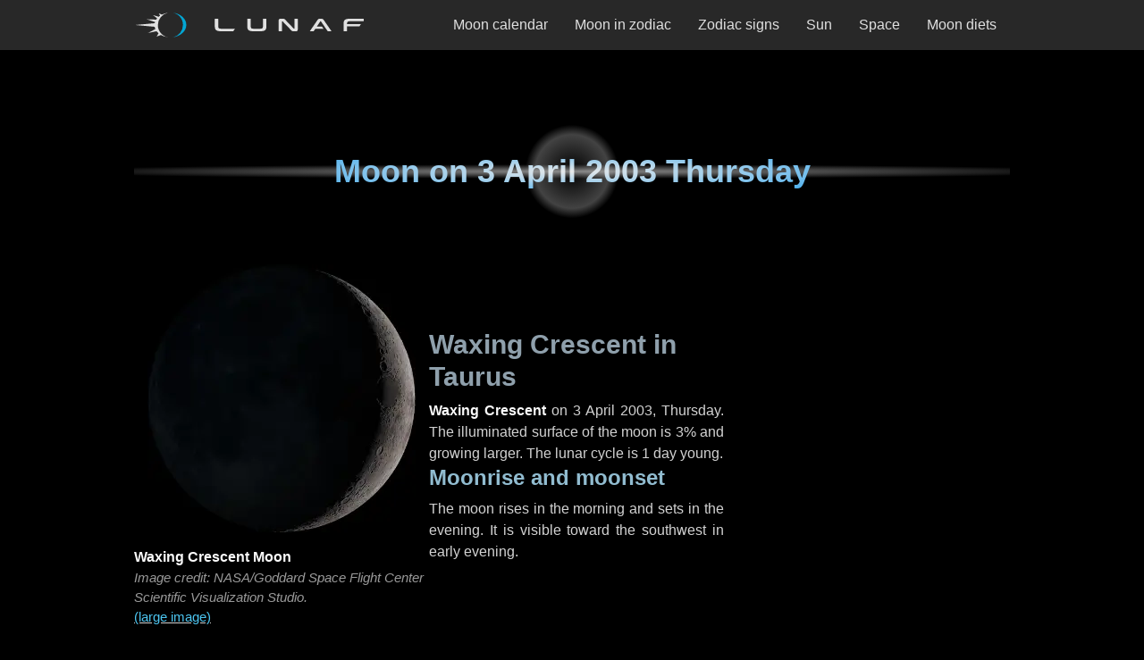

--- FILE ---
content_type: text/html; charset=utf-8
request_url: https://lunaf.com/lunar-calendar/2003/04/03/
body_size: 17681
content:
<!DOCTYPE html><html lang="en"><head><meta charset="utf-8"/>
<script>var __ezHttpConsent={setByCat:function(src,tagType,attributes,category,force,customSetScriptFn=null){var setScript=function(){if(force||window.ezTcfConsent[category]){if(typeof customSetScriptFn==='function'){customSetScriptFn();}else{var scriptElement=document.createElement(tagType);scriptElement.src=src;attributes.forEach(function(attr){for(var key in attr){if(attr.hasOwnProperty(key)){scriptElement.setAttribute(key,attr[key]);}}});var firstScript=document.getElementsByTagName(tagType)[0];firstScript.parentNode.insertBefore(scriptElement,firstScript);}}};if(force||(window.ezTcfConsent&&window.ezTcfConsent.loaded)){setScript();}else if(typeof getEzConsentData==="function"){getEzConsentData().then(function(ezTcfConsent){if(ezTcfConsent&&ezTcfConsent.loaded){setScript();}else{console.error("cannot get ez consent data");force=true;setScript();}});}else{force=true;setScript();console.error("getEzConsentData is not a function");}},};</script>
<script>var ezTcfConsent=window.ezTcfConsent?window.ezTcfConsent:{loaded:false,store_info:false,develop_and_improve_services:false,measure_ad_performance:false,measure_content_performance:false,select_basic_ads:false,create_ad_profile:false,select_personalized_ads:false,create_content_profile:false,select_personalized_content:false,understand_audiences:false,use_limited_data_to_select_content:false,};function getEzConsentData(){return new Promise(function(resolve){document.addEventListener("ezConsentEvent",function(event){var ezTcfConsent=event.detail.ezTcfConsent;resolve(ezTcfConsent);});});}</script>
<script>if(typeof _setEzCookies!=='function'){function _setEzCookies(ezConsentData){var cookies=window.ezCookieQueue;for(var i=0;i<cookies.length;i++){var cookie=cookies[i];if(ezConsentData&&ezConsentData.loaded&&ezConsentData[cookie.tcfCategory]){document.cookie=cookie.name+"="+cookie.value;}}}}
window.ezCookieQueue=window.ezCookieQueue||[];if(typeof addEzCookies!=='function'){function addEzCookies(arr){window.ezCookieQueue=[...window.ezCookieQueue,...arr];}}
addEzCookies([{name:"ezoab_318478",value:"mod101-c; Path=/; Domain=lunaf.com; Max-Age=7200",tcfCategory:"store_info",isEzoic:"true",},{name:"ezosuibasgeneris-1",value:"2793f15a-541c-48a9-6d27-dc50041db95f; Path=/; Domain=lunaf.com; Expires=Tue, 19 Jan 2027 02:11:29 UTC; Secure; SameSite=None",tcfCategory:"understand_audiences",isEzoic:"true",}]);if(window.ezTcfConsent&&window.ezTcfConsent.loaded){_setEzCookies(window.ezTcfConsent);}else if(typeof getEzConsentData==="function"){getEzConsentData().then(function(ezTcfConsent){if(ezTcfConsent&&ezTcfConsent.loaded){_setEzCookies(window.ezTcfConsent);}else{console.error("cannot get ez consent data");_setEzCookies(window.ezTcfConsent);}});}else{console.error("getEzConsentData is not a function");_setEzCookies(window.ezTcfConsent);}</script><script type="text/javascript" data-ezscrex='false' data-cfasync='false'>window._ezaq = Object.assign({"edge_cache_status":13,"edge_response_time":26,"url":"https://lunaf.com/lunar-calendar/2003/04/03/"}, typeof window._ezaq !== "undefined" ? window._ezaq : {});</script><script type="text/javascript" data-ezscrex='false' data-cfasync='false'>window._ezaq = Object.assign({"ab_test_id":"mod101-c"}, typeof window._ezaq !== "undefined" ? window._ezaq : {});window.__ez=window.__ez||{};window.__ez.tf={};</script><script type="text/javascript" data-ezscrex='false' data-cfasync='false'>window.ezDisableAds = true;</script>
<script data-ezscrex='false' data-cfasync='false' data-pagespeed-no-defer>var __ez=__ez||{};__ez.stms=Date.now();__ez.evt={};__ez.script={};__ez.ck=__ez.ck||{};__ez.template={};__ez.template.isOrig=true;window.__ezScriptHost="//www.ezojs.com";__ez.queue=__ez.queue||function(){var e=0,i=0,t=[],n=!1,o=[],r=[],s=!0,a=function(e,i,n,o,r,s,a){var l=arguments.length>7&&void 0!==arguments[7]?arguments[7]:window,d=this;this.name=e,this.funcName=i,this.parameters=null===n?null:w(n)?n:[n],this.isBlock=o,this.blockedBy=r,this.deleteWhenComplete=s,this.isError=!1,this.isComplete=!1,this.isInitialized=!1,this.proceedIfError=a,this.fWindow=l,this.isTimeDelay=!1,this.process=function(){f("... func = "+e),d.isInitialized=!0,d.isComplete=!0,f("... func.apply: "+e);var i=d.funcName.split("."),n=null,o=this.fWindow||window;i.length>3||(n=3===i.length?o[i[0]][i[1]][i[2]]:2===i.length?o[i[0]][i[1]]:o[d.funcName]),null!=n&&n.apply(null,this.parameters),!0===d.deleteWhenComplete&&delete t[e],!0===d.isBlock&&(f("----- F'D: "+d.name),m())}},l=function(e,i,t,n,o,r,s){var a=arguments.length>7&&void 0!==arguments[7]?arguments[7]:window,l=this;this.name=e,this.path=i,this.async=o,this.defer=r,this.isBlock=t,this.blockedBy=n,this.isInitialized=!1,this.isError=!1,this.isComplete=!1,this.proceedIfError=s,this.fWindow=a,this.isTimeDelay=!1,this.isPath=function(e){return"/"===e[0]&&"/"!==e[1]},this.getSrc=function(e){return void 0!==window.__ezScriptHost&&this.isPath(e)&&"banger.js"!==this.name?window.__ezScriptHost+e:e},this.process=function(){l.isInitialized=!0,f("... file = "+e);var i=this.fWindow?this.fWindow.document:document,t=i.createElement("script");t.src=this.getSrc(this.path),!0===o?t.async=!0:!0===r&&(t.defer=!0),t.onerror=function(){var e={url:window.location.href,name:l.name,path:l.path,user_agent:window.navigator.userAgent};"undefined"!=typeof _ezaq&&(e.pageview_id=_ezaq.page_view_id);var i=encodeURIComponent(JSON.stringify(e)),t=new XMLHttpRequest;t.open("GET","//g.ezoic.net/ezqlog?d="+i,!0),t.send(),f("----- ERR'D: "+l.name),l.isError=!0,!0===l.isBlock&&m()},t.onreadystatechange=t.onload=function(){var e=t.readyState;f("----- F'D: "+l.name),e&&!/loaded|complete/.test(e)||(l.isComplete=!0,!0===l.isBlock&&m())},i.getElementsByTagName("head")[0].appendChild(t)}},d=function(e,i){this.name=e,this.path="",this.async=!1,this.defer=!1,this.isBlock=!1,this.blockedBy=[],this.isInitialized=!0,this.isError=!1,this.isComplete=i,this.proceedIfError=!1,this.isTimeDelay=!1,this.process=function(){}};function c(e,i,n,s,a,d,c,u,f){var m=new l(e,i,n,s,a,d,c,f);!0===u?o[e]=m:r[e]=m,t[e]=m,h(m)}function h(e){!0!==u(e)&&0!=s&&e.process()}function u(e){if(!0===e.isTimeDelay&&!1===n)return f(e.name+" blocked = TIME DELAY!"),!0;if(w(e.blockedBy))for(var i=0;i<e.blockedBy.length;i++){var o=e.blockedBy[i];if(!1===t.hasOwnProperty(o))return f(e.name+" blocked = "+o),!0;if(!0===e.proceedIfError&&!0===t[o].isError)return!1;if(!1===t[o].isComplete)return f(e.name+" blocked = "+o),!0}return!1}function f(e){var i=window.location.href,t=new RegExp("[?&]ezq=([^&#]*)","i").exec(i);"1"===(t?t[1]:null)&&console.debug(e)}function m(){++e>200||(f("let's go"),p(o),p(r))}function p(e){for(var i in e)if(!1!==e.hasOwnProperty(i)){var t=e[i];!0===t.isComplete||u(t)||!0===t.isInitialized||!0===t.isError?!0===t.isError?f(t.name+": error"):!0===t.isComplete?f(t.name+": complete already"):!0===t.isInitialized&&f(t.name+": initialized already"):t.process()}}function w(e){return"[object Array]"==Object.prototype.toString.call(e)}return window.addEventListener("load",(function(){setTimeout((function(){n=!0,f("TDELAY -----"),m()}),5e3)}),!1),{addFile:c,addFileOnce:function(e,i,n,o,r,s,a,l,d){t[e]||c(e,i,n,o,r,s,a,l,d)},addDelayFile:function(e,i){var n=new l(e,i,!1,[],!1,!1,!0);n.isTimeDelay=!0,f(e+" ...  FILE! TDELAY"),r[e]=n,t[e]=n,h(n)},addFunc:function(e,n,s,l,d,c,u,f,m,p){!0===c&&(e=e+"_"+i++);var w=new a(e,n,s,l,d,u,f,p);!0===m?o[e]=w:r[e]=w,t[e]=w,h(w)},addDelayFunc:function(e,i,n){var o=new a(e,i,n,!1,[],!0,!0);o.isTimeDelay=!0,f(e+" ...  FUNCTION! TDELAY"),r[e]=o,t[e]=o,h(o)},items:t,processAll:m,setallowLoad:function(e){s=e},markLoaded:function(e){if(e&&0!==e.length){if(e in t){var i=t[e];!0===i.isComplete?f(i.name+" "+e+": error loaded duplicate"):(i.isComplete=!0,i.isInitialized=!0)}else t[e]=new d(e,!0);f("markLoaded dummyfile: "+t[e].name)}},logWhatsBlocked:function(){for(var e in t)!1!==t.hasOwnProperty(e)&&u(t[e])}}}();__ez.evt.add=function(e,t,n){e.addEventListener?e.addEventListener(t,n,!1):e.attachEvent?e.attachEvent("on"+t,n):e["on"+t]=n()},__ez.evt.remove=function(e,t,n){e.removeEventListener?e.removeEventListener(t,n,!1):e.detachEvent?e.detachEvent("on"+t,n):delete e["on"+t]};__ez.script.add=function(e){var t=document.createElement("script");t.src=e,t.async=!0,t.type="text/javascript",document.getElementsByTagName("head")[0].appendChild(t)};__ez.dot=__ez.dot||{};__ez.queue.addFileOnce('/detroitchicago/boise.js', '/detroitchicago/boise.js?gcb=195-4&cb=5', true, [], true, false, true, false);__ez.queue.addFileOnce('/parsonsmaize/abilene.js', '/parsonsmaize/abilene.js?gcb=195-4&cb=e80eca0cdb', true, [], true, false, true, false);__ez.queue.addFileOnce('/parsonsmaize/mulvane.js', '/parsonsmaize/mulvane.js?gcb=195-4&cb=e75e48eec0', true, ['/parsonsmaize/abilene.js'], true, false, true, false);__ez.queue.addFileOnce('/detroitchicago/birmingham.js', '/detroitchicago/birmingham.js?gcb=195-4&cb=539c47377c', true, ['/parsonsmaize/abilene.js'], true, false, true, false);</script>
<script data-ezscrex="false" type="text/javascript" data-cfasync="false">window._ezaq = Object.assign({"ad_cache_level":0,"adpicker_placement_cnt":0,"ai_placeholder_cache_level":0,"ai_placeholder_placement_cnt":-1,"article_category":"Lunar Calendar Day","domain":"lunaf.com","domain_id":318478,"ezcache_level":2,"ezcache_skip_code":0,"has_bad_image":0,"has_bad_words":0,"is_sitespeed":0,"lt_cache_level":0,"response_size":71047,"response_size_orig":65253,"response_time_orig":8,"template_id":5,"url":"https://lunaf.com/lunar-calendar/2003/04/03/","word_count":0,"worst_bad_word_level":0}, typeof window._ezaq !== "undefined" ? window._ezaq : {});__ez.queue.markLoaded('ezaqBaseReady');</script>
<script type='text/javascript' data-ezscrex='false' data-cfasync='false'>
window.ezAnalyticsStatic = true;

function analyticsAddScript(script) {
	var ezDynamic = document.createElement('script');
	ezDynamic.type = 'text/javascript';
	ezDynamic.innerHTML = script;
	document.head.appendChild(ezDynamic);
}
function getCookiesWithPrefix() {
    var allCookies = document.cookie.split(';');
    var cookiesWithPrefix = {};

    for (var i = 0; i < allCookies.length; i++) {
        var cookie = allCookies[i].trim();

        for (var j = 0; j < arguments.length; j++) {
            var prefix = arguments[j];
            if (cookie.indexOf(prefix) === 0) {
                var cookieParts = cookie.split('=');
                var cookieName = cookieParts[0];
                var cookieValue = cookieParts.slice(1).join('=');
                cookiesWithPrefix[cookieName] = decodeURIComponent(cookieValue);
                break; // Once matched, no need to check other prefixes
            }
        }
    }

    return cookiesWithPrefix;
}
function productAnalytics() {
	var d = {"pr":[6],"omd5":"b8b27182e357f44c6103f7e64391c6dd","nar":"risk score"};
	d.u = _ezaq.url;
	d.p = _ezaq.page_view_id;
	d.v = _ezaq.visit_uuid;
	d.ab = _ezaq.ab_test_id;
	d.e = JSON.stringify(_ezaq);
	d.ref = document.referrer;
	d.c = getCookiesWithPrefix('active_template', 'ez', 'lp_');
	if(typeof ez_utmParams !== 'undefined') {
		d.utm = ez_utmParams;
	}

	var dataText = JSON.stringify(d);
	var xhr = new XMLHttpRequest();
	xhr.open('POST','/ezais/analytics?cb=1', true);
	xhr.onload = function () {
		if (xhr.status!=200) {
            return;
		}

        if(document.readyState !== 'loading') {
            analyticsAddScript(xhr.response);
            return;
        }

        var eventFunc = function() {
            if(document.readyState === 'loading') {
                return;
            }
            document.removeEventListener('readystatechange', eventFunc, false);
            analyticsAddScript(xhr.response);
        };

        document.addEventListener('readystatechange', eventFunc, false);
	};
	xhr.setRequestHeader('Content-Type','text/plain');
	xhr.send(dataText);
}
__ez.queue.addFunc("productAnalytics", "productAnalytics", null, true, ['ezaqBaseReady'], false, false, false, true);
</script><base href="https://lunaf.com/lunar-calendar/2003/04/03/"/><meta name="viewport" content="width=device-width, initial-scale=1"/><title>Moon phase on 3 April 2003</title><meta name="description" content="Waxing Crescent Moon in Taurus. The moon on Thursday, 3 April 2003 is 1 day young."/><meta name="robots" content="index,follow"/><meta property="og:site_name" content="Lunaf Moon"/><meta property="og:title" content="Waxing Crescent Moon in Taurus on 3 April 2003 Thursday"/><meta property="og:description" content="Illuminated surface of the 1 day young Moon is 3% and growing larger."/><meta property="og:url" content="https://lunaf.com/lunar-calendar/2003/04/03/"/><meta property="og:type" content="article"/><meta property="og:image" content="https://lunaf.com/img/moon/l-phase-2.webp"/><meta name="twitter:card" content="summary_large_image"/><meta name="twitter:site" content="@lunafcom"/><link rel="preload" as="image" href="/img/moon/phase-2.webp" imagesrcset="/img/moon/phase-2.webp 300w, /img/moon/m-phase-2.webp 600w, /img/moon/l-phase-2.webp 900w, /img/moon/h-phase-2.webp 1200w" imagesizes="(min-width:332px) 300px, calc(100vw - 32px)"/><meta name="category" content="Lunar Calendar Day"/><meta name="msapplication-config" content="/ieconfig.xml"/><meta name="application-name" content="Lunaf"/><meta name="theme-color" content="#282828"/><meta name="apple-mobile-web-app-title" content="Lunaf"/><meta name="apple-mobile-web-app-capable" content="yes"/><meta name="apple-mobile-web-app-status-bar-style" content="black"/><link rel="icon" href="/ico/favicon-32x32.png" type="image/png" sizes="32x32"/><link rel="icon" href="/ico/icons/favicon-16x16.png" type="image/png" sizes="16x16"/><link rel="icon" href="/ico/icon.svg" type="image/svg+xml"/><link rel="apple-touch-icon" href="/ico/apple-touch-icon.png"/><link rel="manifest" href="/manifest.json"/><link rel="canonical" href="https://lunaf.com/lunar-calendar/2003/04/03/"/><script type="application/ld+json">{"@context":"https://schema.org","@type":"BreadcrumbList","itemListElement":[{"@type":"ListItem","position":1,"name":"Lunaf","item":"https://lunaf.com/"},{"@type":"ListItem","position":2,"name":"Lunar calendar","item":"https://lunaf.com/lunar-calendar/"},{"@type":"ListItem","position":3,"name":"2003","item":"https://lunaf.com/lunar-calendar/2003/"},{"@type":"ListItem","position":4,"name":"April","item":"https://lunaf.com/lunar-calendar/2003/04/"},{"@type":"ListItem","position":5,"name":"03","item":"https://lunaf.com/lunar-calendar/2003/04/03/"}]}</script><link rel="alternate" type="application/xml" href="/sitemap.xml" title="XML sitemap"/><link rel="chapter" type="text/html" hreflang="en" lang="en" href="/lunar-calendar/2003/04/" title="April 2003 Moon Calendar"/><link rel="appendix" type="text/html" hreflang="en" lang="en" href="/astrology/moon-in-zodiac/taurus/" title="Moon in Taurus"/><style>:root{--bodyBgColor:#000;--textColor:#d2d2d2;--textAccentColor:#fafafa;--fontSize:16px;--lineHeight:1.5;--paragraphMargin:1.5rem;--listItemMargin:.75rem;--contentMargin:80px;--topBarHeight:56px;--contentSidePadding:16px;--contentMaxWidth:660px;--pageMaxWidth:980px;--headingBaseColor:#e9e9e9;--headingAccentColor:#45adee;--h2Color:#8fa0ac;--h3Color:#91bcd0;--linkColor:#4cc5f0;--linkColorLouder:#d2f0fb;--linkHoverColor:#fafafa;--linkActiveColor:#000;--linkActiveBg:#999;--navHeaderBg:#282828;--navOverlayBg:#262626;--logoBase:#e0e0e0;--logoAccent:#03a6d4;--footerColor:#c6c6c6;--footerLink:#33a7ca;--footerLogoWidth:168px;--blocksBorderRadius:5px;--textShadowColor:#000;--scrollbarThumbColor:#696969;--scrollbarTrackColor:#2e2e2e;--boxColor1:#e6e6e6;--boxColor2:#b3b3b3;--boxColor3:#898989;--boxColor4:#565656;--boxColor5:#444746;--boxMonthBandOpacity:.72;--boxMonthBandBg:#b7b7b7;--boxPhaseColor:#d2d2d2;--boxZodiacColor:#c5c5c5;--zodiacBriefsColor:#979797;}*:where(:not(html,iframe,canvas,img,svg,video,audio):not(svg *,symbol *)){all:unset;display:revert;}*,*::before,*::after{box-sizing:border-box}*{margin:0;padding:0;}html{-moz-text-size-adjust:none;-webkit-text-size-adjust:none;text-size-adjust:none;}a,button{cursor:revert}ol,ul,menu{list-style:none}img,svg{height:auto;max-block-size:100%;max-inline-size:100%}p,h1,h2,h3,h4,h5,h6{overflow-wrap:break-word}:where([hidden]){display:none}::-webkit-details-marker{display:none}*{scrollbar-color:var(--scrollbarThumbColor) var(--scrollbarTrackColor);scrollbar-width:auto;}*::-webkit-scrollbar{width:16px}*::-webkit-scrollbar-track{background:var(--scrollbarTrackColor)}*::-webkit-scrollbar-thumb{background-color:var(--scrollbarThumbColor);border:3px solid var(--scrollbarTrackColor);border-radius:10px;}html{font-family:sans-serif;font-size:var(--fontSize);line-height:var(--lineHeight);scroll-behavior:smooth;scroll-padding-top:calc(var(--topBarHeight) + var(--paragraphMargin));}body{background-color:var(--bodyBgColor);color:var(--textColor);font-family:sans-serif;font-weight:400;text-align:center;text-underline-offset:3px;}#page{display:block;margin:0 auto;width:100%;}@media only screen and (min-width:800px){#page{align-items:start;column-gap:0;row-gap:calc(var(--contentMargin)/2);display:grid;grid-template-areas:"topbar topbar topbar topbar topbar" ".headad headad headad." ".header header header." ".content.sidebar." ".footad footad footad." ".footer footer footer.";grid-template-columns:1fr var(--contentMaxWidth) 20px minmax(120px,300px) 1fr;justify-items:center}}#topbar{grid-area:topbar}#ad_head{grid-area:headad;margin:calc(var(--contentMargin)/2) 0 var(--contentMargin);}#ad_foot{grid-area:footad;margin:var(--contentMargin) 0;}#ad_head,#ad_foot{max-width:100%;width:100%;}@media only screen and (min-width:800px){#ad_head,#ad_foot{margin:0}}#header{align-items:center;background-image:radial-gradient(ellipse 65% 7%,rgba(170,170,170,.8),rgba(0,0,0,0) 95%),radial-gradient(circle 55px,rgba(0,0,0,0),rgba(95,95,95,.7) 75%,rgba(0,0,0,0) 95%);background-position:0 -4px;display:flex;grid-area:header;height:120px;justify-content:center;margin:0 0 var(--contentMargin);}#footer{grid-area:footer;height:145px;margin:var(--contentMargin) 0 0;}#header,#footer{max-width:100%;padding:0 var(--contentSidePadding);width:100%;}@media only screen and (min-width:800px){#header,#footer{margin:0}}@media only screen and (min-width:1012px){#header,#footer{padding:0}}#content{grid-area:content;margin:0 auto var(--contentMargin);max-width:var(--contentMaxWidth)}#sidebar{display:none;grid-area:sidebar;}@media only screen and (min-width:800px){#content{margin:0 auto}#content>:first-child{margin-top:0}#content>:last-child{margin-bottom:0}#sidebar{display:block;width:100%}}.ad_cnt{max-width:100%;width:100%;}@media only screen and (min-width:692px){.ad_cnt{max-width:var(--contentMaxWidth)}}.ad_side{display:none}@media only screen and (min-width:800px){.ad_side{display:block;margin:0 auto 20px;max-width:120px;width:100%}.ad_side:last-child{margin:0 auto}}@media only screen and (min-width:840px){.ad_side{max-width:160px}}@media only screen and (min-width:980px){.ad_side{max-width:300px}}#ad_head>div,.ad_cnt>div,.ad_side>div,#ad_foot>div{margin:0 auto;max-width:100%;}a{background-color:transparent;color:var(--linkColor);text-decoration:none;}a:active{background:var(--linkActiveBg);color:var(--linkActiveColor);}a:hover{color:var(--linkHoverColor)}.content a{text-decoration:underline var(--textColor);text-decoration-thickness:1px}.content a:hover{text-decoration:underline var(--linkColor)}.content a:focus{background-color:var(--textColor);color:var(--bodyBgColor);text-decoration:none}b,.bold{color:var(--textAccentColor)}i,.italic{font-style:italic}p:not(:last-child):not([class]){margin-bottom:var(--paragraphMargin)}small,.small{font-size:95%;line-height:var(--lineHeight);}.center{text-align:center}.no-margin{margin:0}.nwr,.no-wrap{white-space:nowrap}.hide{display:none}h1,h2,h3{display:flex;font-weight:bold;margin-bottom:.5rem;}h1{background-color:var(--headingBaseColor);background:radial-gradient(var(--headingBaseColor),var(--headingAccentColor));background-clip:text;align-items:center;color:var(--headingBaseColor);font-size:2.25rem;justify-content:center;line-height:1.125;text-align:center;-webkit-background-clip:text;-webkit-text-fill-color:transparent;}h2{align-items:flex-end;color:var(--h2Color);font-size:1.875rem;line-height:1.2;justify-content:center;text-align:center;}h3{align-items:flex-end;color:var(--h3Color);font-size:1.5rem;line-height:1.25;justify-content:flex-start;text-align:left}.pic-block .text h2{align-items:flex-start;text-align:left}h2 a>svg,h3 a>svg{height:16px;margin-right:4px;vertical-align:middle;width:16px;}.main-section{margin:var(--contentMargin) 0;max-width:var(--contentMaxWidth);width:100%;}.main-section:first-child{margin:0 0 var(--contentMargin)}.main-section:not(:first-child){margin:var(--contentMargin) 0}@media only screen and (min-width:800px){.main-section>:last-child{margin-bottom:0}}.in-content,.content{max-width:var(--contentMaxWidth);width:100%;}.content{margin:var(--contentMargin) 0;text-align:justify}.content:first-child,.content>:first-child{margin-top:0}.content:last-child,.content>:last-child{margin-bottom:0}.content ol{list-style:decimal inside}.content ul{list-style:circle inside}.content li{margin:0 0 var(--listItemMargin)}.content.about{text-align:left;}.content,.in-content{padding:0 var(--contentSidePadding)}@media only screen and (min-width:692px){.content,.in-content{padding:0 calc(var(--contentSidePadding)/2)}}@media only screen and (min-width:800px){.content,.in-content{padding:0 0 0 var(--contentSidePadding)}}@media only screen and (min-width:1012px){.content,.in-content{padding:0}}#topbar{align-items:center;background-color:var(--navHeaderBg);display:flex;height:var(--topBarHeight);justify-content:center;position:sticky;top:0;padding:0 var(--contentSidePadding);width:100%;z-index:9999;}#topbar .tb-container{align-items:center;display:flex;height:100%;justify-content:space-between;max-width:var(--pageMaxWidth);width:100%;}#topbar .logo{height:100%;max-width:75%;width:auto;}@media screen and (min-width:980px){#topbar .logo{max-width:28%}}#topbar .logo a{--logoYPadding:12px;align-items:center;border:1px solid transparent;display:flex;height:100%;justify-content:start;padding:var(--logoYPadding) var(--contentSidePadding) var(--logoYPadding) 0}#topbar .logo svg{height:100%;width:auto;}#topbar .logo a:focus-visible{border:1px solid var(--linkColor)}#topbar .logo a:active{border:1px solid var(--linkActiveColor)}#topbar .logo a:focus svg,#topbar .logo a:hover svg{--logoBase:var(--linkHoverColor);--logoAccent:var(--linkColor);}#topbar-nav-toggle{appearance:none;cursor:pointer;inset:0;margin:0;padding:0;overflow:hidden;position:absolute;-webkit-appearance:none;-moz-appearance:none;z-index:-1;}#topbar label{align-items:center;aspect-ratio:1/1;cursor:pointer;display:flex;height:100%;justify-content:center;width:auto;}@media screen and (min-width:980px){#topbar-nav-toggle,#topbar label{display:none}}#topbar-nav-toggle:focus-visible ~ label{border:1px solid var(--linkColor);color:var(--linkHoverColor);outline:none;}#topbar-nav-toggle:active ~ label{background:none var(--linkActiveBg)}.nav-overlay{align-items:center;background:radial-gradient(ellipse at center,var(--navOverlayBg) 0%,var(--navOverlayBg) 20%,#000000 90%,#000000 100%);box-shadow:0 0 80px #000 inset;display:none;justify-content:center;position:absolute;right:0;width:100%;}#topbar-nav-toggle:checked ~ .nav-overlay{display:flex;height:calc(100vh - var(--topBarHeight));top:var(--topBarHeight)}@media screen and (min-width:980px){.nav-overlay{align-items:center;background:none transparent;box-shadow:none;display:flex;height:100%;justify-content:flex-end;position:static;width:fit-content}}.nav-items{align-items:center;display:flex;flex-direction:row;flex-wrap:wrap;gap:16px;justify-content:center;overflow-y:auto;width:100%;}.nav-items a{align-items:center;aspect-ratio:4/3;background-color:black;background:linear-gradient(to bottom,#000,#050505 12%,#494949 58%,#2b2b2b 59%,#050505 100%);border:1px solid var(--boxColor4);border-radius:var(--blocksBorderRadius);box-shadow:0 0 32px var(--boxColor5) inset;color:var(--logoBase);display:flex;font-size:1.25rem;height:auto;justify-content:center;padding:0 16px;width:42%;}@media screen and (orientation:landscape){.nav-items a{aspect-ratio:9/2;max-height:72px}}.nav-items a:hover{background-color:#000;border:1px solid var(--linkHoverColor);}@media screen and (min-width:980px){.nav-items{align-items:center;gap:8px;height:100%;flex-direction:row;justify-content:flex-end;overflow:visible;padding:0}.nav-items a{aspect-ratio:auto;background:none transparent;border:1px solid transparent;box-shadow:none;color:var(--logoBase);font-size:1rem;height:100%;padding:10px 14px;width:auto}.nav-items a,.nav-items a span{border-radius:0}.nav-items span{white-space:nowrap}.nav-items a:hover{background-color:var(--boxColor5);border:1px solid transparent}.nav-items a:hover>span,.nav-items a:focus>span{text-decoration:underline var(--linkColor) 3px;text-underline-offset:11px}.nav-items a:active>span{text-decoration:none}}.nav-items a:focus{border:1px solid var(--linkColor)}.nav-items a:focus .text{color:var(--linkHoverColor)}.nav-items a:hover .text{color:#fff}.nav-items a:active{background:none var(--linkActiveBg)}.hamburger{display:block;height:24px;width:30px;}.hamburger span{background-color:var(--logoBase);border-radius:var(--blocksBorderRadius);display:block;height:3px;margin:4px auto;transition:all .1s ease-in-out;width:100%;}#topbar-nav-toggle:checked ~ label .hamburger span:nth-child(2){opacity:0}#topbar-nav-toggle:checked ~ label .hamburger span:nth-child(1){transform:translate(1px,7px) rotate(45deg)}#topbar-nav-toggle:checked ~ label .hamburger span:nth-child(3){transform:translate(1px,-7px) rotate(-45deg)}.pic-block{margin:0 auto var(--contentMargin);max-width:var(--contentMaxWidth);width:100%;}.pic-block .image{margin:0 auto var(--contentMargin);width:100%}.pic-block .text{display:flex;flex-direction:column;row-gap:32px;width:100%;}@media only screen and (min-width:600px){.pic-block{align-items:center;column-gap:32px;display:flex;justify-content:space-between}.pic-block .image{margin-bottom:0;min-width:300px}}figure{display:flex;flex-direction:column;justify-content:flex-start;width:100%;}figure:not(:first-child){margin-top:var(--contentMargin);}figure img{height:auto;max-width:300px;margin:0 auto calc(var(--contentMargin)/2);width:100%;}figcaption{color:#999;display:flex;margin:0 auto;flex-direction:column;justify-content:space-between;text-align:center;}@media only screen and (min-width:600px){figure img{margin-bottom:var(--contentSidePadding)}figcaption{text-align:left}}figcaption small{font-style:italic}.img_ar_1_1{aspect-ratio:1/1}.img_ar_3_2{aspect-ratio:3/2}.img_ar_15_16{aspect-ratio:15/16}.img_ar_75_41{aspect-ratio:75/41}.fours-main-block{display:grid;gap:8px;grid-template-columns:repeat(2,1fr);width:100%;}@media only screen and (min-width:600px){.fours-main-block{grid-template-columns:repeat(4,1fr)}}.fours{line-height:1}.fours .ct{color:var(--boxColor3);font-size:.875rem;padding:0 0 4px;}.fours .ct.top{border-bottom:1px solid var(--boxColor3);border-radius:0 0 var(--blocksBorderRadius) var(--blocksBorderRadius);padding:0 0 8px;}.fours .ct.bot{border-top:1px solid var(--boxColor3);border-radius:var(--blocksBorderRadius) var(--blocksBorderRadius) 0 0;padding:8px 0 0;}.fours a,.fours .j{border-radius:var(--blocksBorderRadius)}.fours time,.fours span{display:block}.fours .x{height:80%;max-width:75%;}.fours a{border:1px solid var(--boxColor3);display:grid;grid-template-columns:1fr;padding:8px 0;}.fours .j{align-items:center;display:flex;flex-direction:column;grid-column:1;grid-row:2;justify-content:center;z-index:1;}.fours time{min-width:100%}.fours .d{color:var(--linkColor);font-size:1.25rem;padding:1px 0 2px;text-shadow:1px 1px 1px var(--textShadowColor);}.fours .m{background-color:var(--boxMonthBandBg);color:#000;font-size:.875rem;opacity:var(--boxMonthBandOpacity);padding:2px 0 1px;}.fours .t{color:var(--boxColor1);font-size:.875rem;padding:8px 0 4px;text-shadow:1px 1px 1px var(--textShadowColor);white-space:nowrap;}.fours .p{color:var(--boxPhaseColor);font-size:.875rem;max-width:min-content;padding:0 0 8px;text-shadow:1px 1px 1px var(--textShadowColor);}@media only screen and (min-width:411px){.fours .p{max-width:none}}.fours .z{color:var(--boxZodiacColor);font-style:italic;font-size:.8125rem;white-space:nowrap;}.fours a:focus{border-color:var(--linkColor)}.fours a:focus .d,.fours a:hover .d{color:var(--linkHoverColor)}.fours a:hover{border-color:var(--linkHoverColor)}.fours a:active{border-color:var(--linkActiveColor)}.fours .h{display:none}.fours .hm,.fours .hd{display:inline}@media only screen and (max-width:599px){.fours .hm{display:none}}@media only screen and (min-width:600px){.fours .hd{display:none}}.nearby-block{display:flex;gap:4px;padding-bottom:16px;overflow-x:auto;width:100%;}.nearby-block a,.nearby-block>div{margin:0;min-width:90px;width:auto;}.nearby-block .ct{margin:0 0 4px}.sevens{line-height:1}.sevens time,.sevens .p,.sevens .z{display:block;width:100%;}.sevens span{display:block;text-align:center;}.sevens span>span{display:inline}.sevens .ct,.sevens .wt{color:var(--boxColor3);font-size:.875rem;}.sevens .ct.top,.sevens .wt.top{border-bottom:1px solid var(--boxColor3);border-radius:0 0 var(--blocksBorderRadius) var(--blocksBorderRadius);padding:0 0 8px;}.sevens .ct.bot,.sevens .wt.bot{border-top:1px solid var(--boxColor3);border-radius:var(--blocksBorderRadius) var(--blocksBorderRadius) 0 0;padding:8px 0 0;}.sevens .x{width:82%}.sevens a,.sevens>div{display:grid;grid-template-columns:1fr;}.sevens a:active{background:var(--linkActiveBg)}.sevens a>span,.sevens div>span{border:1px solid var(--boxColor4);border-radius:var(--blocksBorderRadius);grid-column:1;grid-row:2;padding:8px 0;z-index:1;}.sevens a:focus>span{border-color:var(--linkColor)}.sevens a:focus .d,.sevens a:hover .d{color:var(--linkHoverColor)}.sevens a:hover>span{border-color:var(--linkHoverColor)}.sevens a:active>span{border-color:var(--linkActiveColor)}.sevens .d{color:var(--linkColor);font-size:1.25rem;padding:1px 0 2px;text-shadow:1px 1px 1px var(--textShadowColor);}.sevens .today .d{font-size:1rem;line-height:1.25;}.sevens .m{background-color:var(--boxMonthBandBg);color:#000;font-size:.8125rem;line-height:1.2;opacity:var(--boxMonthBandOpacity);padding:2px 0 1px;}.sevens .t{color:var(--boxColor1);font-size:.8125rem;line-height:1.2;padding:2px 0;text-shadow:1px 1px 1px var(--textShadowColor);white-space:nowrap;}.sevens .p{color:var(--boxPhaseColor);font-size:.875rem;margin:6px auto;max-width:min-content;padding:1px 0;text-shadow:1px 1px 1px var(--textShadowColor);}.sevens .z{color:var(--boxZodiacColor);font-size:.8125rem;font-style:italic;white-space:nowrap;}.sevens .mp>span{border-color:var(--boxColor1)}.sevens .mp .mark{color:var(--boxColor1)}.sevens .mp .m{display:none}.sevens .mp .t{padding-bottom:0}.sevens .mp .p{color:var(--boxColor1)}.sevens .current>span{border:1px dashed var(--boxColor1)}.sevens .current .d{color:var(--boxColor1)}.sevens .h{display:none}:root{--noTimeColor:var(--boxColor2)}.upcom{--actColor:var(--boxColor2)}.curr{--actColor:var(--boxColor1)}.past{--actColor:var(--boxColor3)}.months-block{display:grid;gap:8px;grid-template-columns:repeat(3,1fr);line-height:1;width:100%;}@media only screen and (min-width:412px){.months-block{grid-template-columns:repeat(4,1fr)}}.months-block a,.months-block>span{display:block}.months-block time{display:grid;grid-template-rows:repeat(2,1fr);}.months-block .m{grid-row:1/2}.months-block .y{grid-row:2/3}.months a:not([class]),.months>span:not([class]){--actColor:var(--noTimeColor)}.months a,.months>span,.months time{border-radius:var(--blocksBorderRadius)}.months a,.months>span{border:1px solid var(--actColor)}.months a:focus{border-color:var(--linkColor);color:var(--linkHoverColor)}.months a:hover{border-color:var(--linkHoverColor)}.months a:active{border-color:var(--linkActiveColor)}.months .m{border-radius:var(--blocksBorderRadius) var(--blocksBorderRadius) 0 0;padding:8px 0 6px;}.months .y{background:linear-gradient(125deg,rgb(0,0,0,0),rgb(0,0,0,0) 74%,var(--bodyBgColor) 74%,var(--bodyBgColor) 77%,rgba(0,0,0,0) 77%,rgba(0,0,0,0) 79%,var(--bodyBgColor) 79%,var(--bodyBgColor) 86%,rgba(0,0,0,0) 86%,rgba(0,0,0,0) 100%),var(--actColor);border-radius:0 0 var(--blocksBorderRadius) var(--blocksBorderRadius);color:var(--bodyBgColor);padding:6px 0;}.months a:active .y{background:none;background-color:transparent;color:var(--linkHoverColor);}.years-block{display:grid;gap:8px;grid-template-columns:repeat(4,1fr);line-height:1;width:100%;}.years-block a,.years-block span{display:block;padding:16px 0;text-align:center;}.years-block.decade a:first-child{grid-column-start:2}.years a:not([class]),.years span:not([class]){--actColor:var(--noTimeColor)}.years a,.years span{background:linear-gradient(125deg,rgb(0,0,0,0),rgb(0,0,0,0) 73%,var(--actColor) 73%,var(--actColor) 76%,rgba(0,0,0,0) 76%,rgba(0,0,0,0) 78%,var(--actColor) 78%,var(--actColor) 87%,rgba(0,0,0,0) 87%,rgba(0,0,0,0) 100%);border:1px solid var(--actColor);border-radius:var(--blocksBorderRadius)}.years a:focus{border-color:var(--linkColor);color:var(--linkHoverColor)}.years a:hover{border-color:var(--linkHoverColor)}.years a:active{background:var(--linkActiveBg);border-color:var(--linkActiveColor)}.decades-block{display:grid;gap:8px;grid-template-columns:repeat(3,1fr);line-height:1;width:100%;}@media only screen and (min-width:420px){.decades-block{grid-template-columns:repeat(4,1fr)}}.decades-block a,.decades-block span{display:block;padding:16px 0;}.decades-block:first-child{grid-column-start:2}.decades a:not([class]),.decades span:not([class]){--actColor:var(--noTimeColor)}.decades a,.decades span{background:linear-gradient(125deg,rgb(0,0,0,0),rgb(0,0,0,0) 77%,var(--bodyBgColor) 77%,var(--bodyBgColor) 81%,rgba(0,0,0,0) 81%,rgba(0,0,0,0) 83%,var(--bodyBgColor) 83%,var(--bodyBgColor) 90%,rgba(0,0,0,0) 90%,rgba(0,0,0,0) 100%),linear-gradient(180deg,rgb(0,0,0,0),rgb(0,0,0,0) 74%,var(--actColor) 74%,var(--actColor) 89%,rgb(0,0,0,0) 89%);border:1px solid var(--actColor);border-radius:var(--blocksBorderRadius)}.decades a:focus{border-color:var(--linkColor);color:var(--linkHoverColor);}.decades a:hover{border-color:var(--linkHoverColor)}.decades a:active{background:var(--linkActiveBg);border-color:var(--linkActiveBg)}.x{aspect-ratio:1/1;background-color:#000;grid-column:1;grid-row:2;height:auto;margin:auto;position:relative;}a:active .x{background-color:transparent}.wan .x{transform:scaleX(-1)}.x .o{aspect-ratio:1/1;border:1px solid #000;border-radius:50%;height:auto;overflow:hidden;position:absolute;width:100%}.x .i{aspect-ratio:1/1;height:auto;position:absolute}.ph1 .o,.ph2 .o,.ph3 .o,.ph4 .o,.ph5 .o{background-color:#6a6a6a}.ph6 .o{background-color:#6e6e6e}.ph7 .o,.ph8 .o{background-color:#747474}.ph9 .o,.ph10 .o,.ph11 .o{background-color:#1e1e1e}.ph12 .o,.ph13 .o{background-color:#131313}.ph14 .o,.ph15 .o,.ph16 .o{background-color:#000}.ph1 .i{border-radius:48.5%;box-shadow:#000 0 0 3px 3px;opacity:.69;left:1.5%;top:1.5%;width:97%}.ph2 .i{border-radius:46.1%;box-shadow:#000 0 0 9px 9px;opacity:.65;left:-3.6%;top:3.6%;width:92%}.ph3 .i{border-radius:46.3%;box-shadow:#000 0 0 12px 12px;opacity:.66;left:-11.6%;top:3.7%;width:92.6%}.ph4 .i{border-radius:46.3%;box-shadow:#000 0 0 12px 12px;opacity:.66;left:-11.6%;top:3.7%;width:92.6%}.ph5 .i{border-radius:52.1%;box-shadow:#000 0 0 13px 13px;opacity:.68;left:-32.8%;top:-2.1%;width:104.3%}.ph6 .i{border-radius:72.4%;box-shadow:#000 0 0 12px 12px;opacity:.7;left:-82.9%;top:-22.4%;width:144.9%}.ph7 .i{border-radius:176.571%;box-shadow:#000 0 0 11px 11px;opacity:.73;left:-301.643%;top:-126.571%;width:353.143%}.ph8 .i{border-radius:1245.5%;box-shadow:#000 0 0 10px 10px;opacity:.75;left:-2445%;top:-1195.5%;width:2491%}.ph9 .i{border-radius:1245.5%;box-shadow:#5c5c5c 0 0 10px 10px;opacity:.77;left:54%;top:-1195.5%;width:2491%}.ph10 .i{border-radius:104.7%;box-shadow:#5c5c5c 0 0 11px 11px;opacity:.79;left:43.5%;top:-54.7%;width:209.3%}.ph11 .i{border-radius:52.6%;box-shadow:#5c5c5c 0 0 12px 12px;opacity:.81;left:28%;top:-2.6%;width:105.3%}.ph12 .i{border-radius:46.2%;box-shadow:#5d5d5d 0 0 14px 14px;opacity:.84;left:22%;top:3.8%;width:92.4%}.ph13 .i{border-radius:45.6%;box-shadow:#5d5d5d 0 0 12px 12px;opacity:.86;left:17%;top:4.4%;width:91.1%}.ph14 .i{border-radius:46.1%;box-shadow:#5e5e5e 0 0 9px 9px;opacity:.9;left:11.5%;top:3.9%;width:92.1%}.ph15 .i{border-radius:46.7%;box-shadow:#5e5e5e 0 0 7px 7px;opacity:.91;left:7.5%;top:3.3%;width:93.3%}.ph16 .i{border-radius:48.5%;box-shadow:#606060 0 0 3px 3px;opacity:.93;left:1.5%;top:1.5%;width:97%}.ph1 .i,.ph2 .i,.ph3 .i,.ph4 .i,.ph5 .i,.ph6 .i,.ph7 .i,.ph8 .i{background-color:#000}.ph9 .i,.ph10 .i,.ph11 .i{background-color:#747474}.ph12 .i,.ph13 .i{background-color:#777777}.ph14 .i,.ph15 .i{background-color:#7b7b7b}.ph16 .i{background-color:#808080}.link-moon-today{align-items:center;display:flex;line-height:1;justify-content:center;}.link-moon-today a{border-radius:var(--blocksBorderRadius);display:block}.link-moon-today a>span{align-items:center;border:1px solid var(--boxColor2);border-radius:var(--blocksBorderRadius);display:flex;height:100%;justify-content:left;}.link-moon-today span.date{background-image:radial-gradient(circle 24px,rgba(0,0,0,0),rgba(0,0,0,0) 18px,var(--boxColor2) 19px);border-radius:var(--blocksBorderRadius) 0 0 var(--blocksBorderRadius);color:var(--boxColor2);display:block;font-size:1.375rem;height:100%;padding:11px 16px;width:56px;}.link-moon-today span.text{border-radius:0 var(--blocksBorderRadius) var(--blocksBorderRadius) 0;height:100%;padding:14px 24px;}.link-moon-today a:focus span{border-color:var(--linkColor);color:var(--linkHoverColor)}.link-moon-today a:hover span{border-color:var(--linkHoverColor)}.link-moon-today a:hover span>.date{color:var(--linkHoverColor)}.link-moon-today a:active span{border-color:var(--linkActiveColor)}.links-prev-next{display:grid;grid-auto-flow:column;justify-content:center;max-width:100%;}.links-prev-next .delimiter{display:none}.links-prev-next a{align-items:center;border:1px solid var(--boxColor3);border-right-color:transparent;display:grid;justify-content:center;line-height:1;}.links-prev-next svg{--fillColor:var(--boxColor3);display:none;grid-column-start:1;grid-row-start:1;}.links-prev-next{--paddingAll:10px 7px;--paddingSides:7px;}@media only screen and (min-width:360px){.links-prev-next{--paddingAll:12px}}@media only screen and (min-width:375px){.links-prev-next{--paddingSides:12px}}@media only screen and (min-width:412px){.links-prev-next{--paddingAll:14px;--paddingSides:32px}.links-prev-next svg{display:block}.links-prev-next a.next svg{margin-right:12px}.links-prev-next a.prev svg{margin-left:12px}}@media only screen and (min-width:520px){.links-prev-next{--paddingAll:16px 24px;--paddingSides:48px}.links-prev-next a.next svg{margin-right:16px}.links-prev-next a.prev svg{margin-left:16px}}.links-prev-next span{display:block;grid-column-start:1;grid-row-start:1;padding:var(--paddingAll);z-index:1;}.links-prev-next a.prev span{padding-left:var(--paddingSides)}.links-prev-next a.prev svg{justify-self:left}.links-prev-next a.next span{padding-right:var(--paddingSides)}.links-prev-next a.next svg{justify-self:right}.links-prev-next a:first-child{border-radius:var(--blocksBorderRadius) 0 0 var(--blocksBorderRadius)}.links-prev-next a:last-child{border-radius:0 var(--blocksBorderRadius) var(--blocksBorderRadius) 0;border-right-color:var(--boxColor3)}.links-prev-next a:hover svg,.links-prev-next a:focus svg{--fillColor:var(--boxColor2)}.links-prev-next a:focus{border-color:var(--linkColor);color:var(--linkHoverColor)}.links-prev-next a:hover{border-color:var(--linkHoverColor)}.links-prev-next a:active{border-color:var(--linkActiveBg)}.links-prev-next a:active svg{--fillColor:var(--bodyBgColor)}.links-related{align-items:center;border-top:1px solid var(--boxColor3);border-radius:var(--blocksBorderRadius) var(--blocksBorderRadius) 0 0;display:flex;flex-direction:row;justify-content:center;margin:0 auto;line-height:1;text-align:center;width:fit-content;}@media only screen and (min-width:412px){.links-related{font-size:1.125rem}}.content>p:has(+ .links-related){margin-bottom:calc(var(--paragraphMargin) / 4 * 3);}.links-related .delimiter{color:var(--boxColor3);display:inline-block;}.links-related a{align-items:center;display:flex;justify-content:center}.links-related a>span{display:block;padding:12px 10px}@media only screen and (min-width:360px){.links-related a>span{padding:12px 16px}}@media only screen and (min-width:412px){.links-related .delimiter{padding:12px 8px}}.links-related a,.links-related a:hover,.links-related a:active{text-decoration:none}.links-related a.prev,.links-related a.prev span{border-radius:var(--blocksBorderRadius) 0 0 var(--blocksBorderRadius)}.links-related a.next,.links-related a.next span{border-radius:0 var(--blocksBorderRadius) var(--blocksBorderRadius) 0}.links-related a.prev span:before{content:'« ';padding-right:8px;}.links-related a.next span:after{content:' »';padding-left:8px;}#footer{color:var(--footerColor);height:260px;}.copyright{align-items:flex-end;display:flex;height:46px;justify-content:center;}.footer-links{display:flex;gap:2rem;height:24px;justify-content:center;line-height:2.2;margin-bottom:calc(var(--contentMargin)/2);}.footer-links a{color:var(--footerLink)}.footer-links a:hover{color:var(--linkHoverColor)}.footer-links a:active{color:var(--linkActiveColor)}#footer .delimiter{display:none}a.footer-logo{display:block}a.footer-logo:active{background-color:transparent}a.footer-logo svg{--logoBase:var(--footerColor);--logoAccent:var(--footerLink);width:var(--footerLogoWidth);}.half-p-margin{margin-bottom:calc(var(--paragraphMargin)/2)}.p-margin{margin-bottom:var(--paragraphMargin)}.double-p-margin{margin-bottom:calc(var(--paragraphMargin)*2)}</style><script>(function(w,d,s,l,i){w[l]=w[l]||[];w[l].push({'gtm.start':new Date().getTime(),event:'gtm.js'});var f=d.getElementsByTagName(s)[0],j=d.createElement(s),dl=l!='dataLayer'?'&l='+l:'';j.async=true;j.src='https://www.googletagmanager.com/gtm.js?id='+i+dl;f.parentNode.insertBefore(j,f);})(window,document,'script','dataLayer','GTM-KX64WTR');</script><script type='text/javascript'>
var ezoTemplate = 'orig_site';
var ezouid = '1';
var ezoFormfactor = '1';
</script><script data-ezscrex="false" type='text/javascript'>
var soc_app_id = '0';
var did = 318478;
var ezdomain = 'lunaf.com';
var ezoicSearchable = 1;
</script></head><body><noscript><iframe src="https://www.googletagmanager.com/ns.html?id=GTM-KX64WTR" height="0" width="0" style="display:none;visibility:hidden"></iframe></noscript><svg xmlns="http://www.w3.org/2000/svg" style="display:none;" width="0" height="0"><symbol id="lunaf-logo" viewBox="0 0 279.02 29.985"><path fill="var(--logoBase)" d="M40.24.06a15.16 19.38 89.04 0 0-7.44 2.27L29.13.8l1.43 2.87a15.16 19.38 89.04 0 0-1.64 1.26l-6.97-2.06 5.09 3.98a15.16 19.38 89.04 0 0-1.14 1.57L14.16 8l10.31 3.4a15.16 19.38 89.04 0 0-.36 1.43L0 14.97l24.03 2.17a15.16 19.38 89.04 0 0 .88 2.81l-8.98 4.78 10.46-2.14a15.16 19.38 89.04 0 0 2.36 2.53l-2.3 4.03 5.1-2a15.16 19.38 89.04 0 0 8.7 2.83 15.23 15.36 44.94 0 1-12.31-14.86A15.23 15.36 44.94 0 1 40.24.06z"></path><path fill="var(--logoAccent)" d="M46.4 29.93a15.16 19.38 89.04 0 0 16.23-15.06A15.16 19.38 89.04 0 0 46.18 0a15.23 15.36 44.94 0 1 12.36 14.87A15.23 15.36 44.94 0 1 46.4 29.93z"></path><path fill="var(--logoBase)" d="M98.02 7.34c-.42 0-.64.16-.64.49v9.04c0 4.2 2.15 5.77 7.73 5.77h14.77l2.13-3.1h-16.74c-2.84 0-3.67-.68-3.67-3V7.83c0-.33-.2-.49-.6-.49zm39.57 0c-.42 0-.64.16-.64.49v9.04c0 4.2 2.15 5.77 7.72 5.77h7.95c5.6 0 7.72-1.57 7.72-5.77V7.83c0-.33-.2-.49-.6-.49h-3.01c-.42 0-.61.16-.61.49v8.71c0 2.32-.8 3-3.64 3h-7.64c-2.84 0-3.67-.68-3.67-3V7.83c0-.33-.2-.49-.6-.49zm40.13 0c-1.69 0-2.48.5-2.48 2.28v12.54c0 .33.22.48.63.48h2.9c.41 0 .6-.15.6-.48v-11.4c0-.16.06-.23.22-.23h.25c.17 0 .25.05.36.16l10.29 10.66c1.1 1.16 1.51 1.29 3.2 1.29h2.37c1.68 0 2.48-.5 2.48-2.27V7.82c0-.32-.2-.48-.6-.48h-2.9c-.42 0-.61.16-.61.48v11.41c0 .15-.08.22-.22.22h-.25c-.16 0-.28-.04-.36-.15L183.34 8.63c-1.04-1.11-1.43-1.29-3.2-1.29zm47.75 0c-1.16 0-1.99.35-2.9 1.67l-9.04 13.13c-.2.28-.12.5.35.5h3.59c.33 0 .5-.07.63-.28l1.9-2.82h9.9L228.14 17h-6.4l4.32-6.4c.09-.1.17-.15.3-.15h.17c.14 0 .22.04.3.15l8.09 11.76c.13.21.27.28.63.28h3.5c.44 0 .53-.22.33-.5L230.27 9c-.91-1.32-1.77-1.67-3.18-1.67zm36.65 0c-5.57 0-7.72 1.58-7.72 5.77v9.05c0 .33.22.48.63.48h2.98c.41 0 .6-.15.6-.48v-5.5h15.08l1.85-2.68h-16.92v-.44c0-2.3.83-3.16 3.67-3.16h16.1c.41 0 .64-.15.64-.48V7.82c0-.32-.23-.48-.64-.48z"></path></symbol><symbol id="link" viewBox="0 0 16 16"><path fill="var(--textColor)" d="M4.71 6.54 3.34 7.91a3 3 0 1 0 4.25 4.25l1.82-1.83A3 3 0 0 0 8.6 5.5L8 6.09a1 1 0 0 0-.15.2 2 2 0 0 1 .86 3.33l-1.83 1.83a2 2 0 1 1-2.83-2.83l.8-.8a4.02 4.02 0 0 1-.13-1.28z"></path><path fill="var(--textColor)" d="M6.59 4.67A3 3 0 0 0 7.4 9.5l.78-.78a2 2 0 0 1-.9-3.34l1.83-1.83a2 2 0 1 1 2.83 2.83l-.8.8c.12.41.16.85.13 1.28l1.38-1.37A3 3 0 1 0 8.4 2.84L6.6 4.67z"></path></symbol><symbol id="arrow" viewBox="0 0 80.593 122.88"><path fill="var(--fillColor)" d="M0 0h31l50 61-50 62H0l50-62L0 0z"></path></symbol></svg><div id="page"><header id="topbar"><div class="tb-container"><div class="logo"><a href="/" title="Lunaf"><svg width="374" height="40"><use xlink:href="#lunaf-logo"></use></svg></a></div><input type="checkbox" id="topbar-nav-toggle" aria-label="Navigation Toggle"/><label for="topbar-nav-toggle"><span class="hamburger"><span></span><span></span><span></span></span></label><div class="nav-overlay"><nav class="nav-items"><a href="/lunar-calendar/" title="Moon calendar"><span>Moon calendar</span></a><a href="/astrology/moon-in-zodiac/" title="Moon in zodiac"><span>Moon in zodiac</span></a><a href="/astrology/zodiac-sign/" title="Zodiac signs"><span>Zodiac signs</span></a><a href="/sun/" title="Sun"><span>Sun</span></a><a href="/space/" title="Space"><span>Space</span></a><a href="/moon-diet/" title="Moon diets"><span>Moon diets</span></a></nav></div></div></header><div id="ad_head"><!-- Ezoic - under_page_title - under_page_title --><div id="ezoic-pub-ad-placeholder-106"> </div><!-- End Ezoic - under_page_title - under_page_title --></div><div id="header"><h1><span>Moon on <time datetime="2003-04-03">3 April 2003 Thursday</time></span></h1></div><main id="content"><div id="moon-phase" class="content no-margin"><div class="pic-block"><div class="image"><figure class="phs_img"><img src="/img/moon/phase-2.webp" width="300" height="300" sizes="(min-width:332px) 300px, calc(100vw - 32px)" srcset="/img/moon/phase-2.webp 300w, /img/moon/m-phase-2.webp 600w, /img/moon/l-phase-2.webp 900w, /img/moon/h-phase-2.webp 1200w" alt="Waxing Crescent Moon" aria-describedby="phimg" class="img_ar_1_1"/><figcaption id="phimg"><b>Waxing Crescent Moon</b><small>Image credit: NASA/Goddard Space Flight Center Scientific Visualization Studio.</small><a href="/img/moon/h-phase-2.png" target="_blank" title="Large image PNG: Waxing Crescent Moon" class="small">(large image)</a></figcaption></figure></div><div class="text"><section id="waxing-crescent"><h2><span>Waxing Crescent in Taurus</span></h2><p><b>Waxing Crescent</b> on <time datetime="2003-04-03T12:00:00+00:00">3 April 2003, Thursday</time>. The illuminated surface of the moon is 3% and growing larger. The lunar cycle is 1 day young. </p></section><section id="moonrise-moonset"><h3><span>Moonrise and moonset</span></h3><p>The moon rises in the morning and sets in the evening. It is visible toward the southwest in early evening.</p></section></div></div></div><section id="moon-phases-nearby" class="main-section in-content"><h2><span>Moon phases on nearby dates</span></h2><p>Slide horizontally to discover the moon phase on nearby dates.</p><div id="nearby-dates" class="nearby-block sevens"><a href="/lunar-calendar/2003/03/27/" title="Waning Crescent phase: 25% illuminated and Moon in Aquarius on 27 March 2003, Thursday." class="ph5 wan"><div class="ct top">Thursday</div><div class="x"><div class="o"><div class="i"></div></div></div><span><time datetime="2003-03-27"><span class="d">27</span><span class="h"> </span><span class="m">March</span></time><span class="p">Waning Crescent</span><span class="h"> </span><span class="z">♒ Aquarius</span></span></a><a href="/lunar-calendar/2003/03/28/" title="Waning Crescent phase: 17% illuminated and Moon in Aquarius on 28 March 2003, Friday." class="ph4 wan"><div class="ct top">Friday</div><div class="x"><div class="o"><div class="i"></div></div></div><span><time datetime="2003-03-28"><span class="d">28</span><span class="h"> </span><span class="m">March</span></time><span class="p">Waning Crescent</span><span class="h"> </span><span class="z">♒ Aquarius</span></span></a><a href="/lunar-calendar/2003/03/29/" title="Waning Crescent phase: 10% illuminated and Moon in Pisces on 29 March 2003, Saturday." class="ph3 wan"><div class="ct top">Saturday</div><div class="x"><div class="o"><div class="i"></div></div></div><span><time datetime="2003-03-29"><span class="d">29</span><span class="h"> </span><span class="m">March</span></time><span class="p">Waning Crescent</span><span class="h"> </span><span class="z">♓ Pisces</span></span></a><a href="/lunar-calendar/2003/03/30/" title="Waning Crescent phase: 5% illuminated and Moon in Pisces on 30 March 2003, Sunday." class="ph2 wan"><div class="ct top">Sunday</div><div class="x"><div class="o"><div class="i"></div></div></div><span><time datetime="2003-03-30"><span class="d">30</span><span class="h"> </span><span class="m">March</span></time><span class="p">Waning Crescent</span><span class="h"> </span><span class="z">♓ Pisces</span></span></a><a href="/lunar-calendar/2003/03/31/" title="Waning Crescent phase: 2% illuminated and Moon in Pisces on 31 March 2003, Monday." class="ph1 wan"><div class="ct top">Monday</div><div class="x"><div class="o"><div class="i"></div></div></div><span><time datetime="2003-03-31"><span class="d">31</span><span class="h"> </span><span class="m">March</span></time><span class="p">Waning Crescent</span><span class="h"> </span><span class="z">♓ Pisces</span></span></a><a href="/lunar-calendar/2003/04/01/" title="New Moon phase: 0% illuminated and Moon in Aries on 1 April 2003, Tuesday." class="ph1 mp"><div class="ct top">Tuesday</div><div class="x"><div class="o"><div class="i"></div></div></div><span><time datetime="2003-04-01T19:19:00+00:00"><span class="d">1</span><span class="h"> </span><span class="t">19:19</span></time><span class="p">New Moon</span><span class="h"> </span><span class="z">♈ Aries</span></span></a><a href="/lunar-calendar/2003/04/02/" title="New Moon phase: 0% illuminated and Moon in Aries on 2 April 2003, Wednesday." class="ph2"><div class="ct top">Wednesday</div><div class="x"><div class="o"><div class="i"></div></div></div><span><time datetime="2003-04-02"><span class="d">2</span><span class="h"> </span><span class="m">April</span></time><span class="p">New Moon</span><span class="h"> </span><span class="z">♈ Aries</span></span></a><div class="ph3  current"><div class="ct top">Thursday</div><div class="x"><div class="o"><div class="i"></div></div></div><span><time datetime="2003-04-03"><span class="d">3</span><span class="h"> </span><span class="m">April</span></time><span class="p">Waxing Crescent</span><span class="h"> </span><span class="z">♉ Taurus</span></span></div><a href="/lunar-calendar/2003/04/04/" title="Waxing Crescent phase: 6% illuminated and Moon in Taurus on 4 April 2003, Friday." class="ph4"><div class="ct top">Friday</div><div class="x"><div class="o"><div class="i"></div></div></div><span><time datetime="2003-04-04"><span class="d">4</span><span class="h"> </span><span class="m">April</span></time><span class="p">Waxing Crescent</span><span class="h"> </span><span class="z">♉ Taurus</span></span></a><a href="/lunar-calendar/2003/04/05/" title="Waxing Crescent phase: 12% illuminated and Moon in Taurus on 5 April 2003, Saturday." class="ph5"><div class="ct top">Saturday</div><div class="x"><div class="o"><div class="i"></div></div></div><span><time datetime="2003-04-05"><span class="d">5</span><span class="h"> </span><span class="m">April</span></time><span class="p">Waxing Crescent</span><span class="h"> </span><span class="z">♉ Taurus</span></span></a><a href="/lunar-calendar/2003/04/06/" title="Waxing Crescent phase: 19% illuminated and Moon in Gemini on 6 April 2003, Sunday." class="ph6"><div class="ct top">Sunday</div><div class="x"><div class="o"><div class="i"></div></div></div><span><time datetime="2003-04-06"><span class="d">6</span><span class="h"> </span><span class="m">April</span></time><span class="p">Waxing Crescent</span><span class="h"> </span><span class="z">♊ Gemini</span></span></a><a href="/lunar-calendar/2003/04/07/" title="Waxing Crescent phase: 27% illuminated and Moon in Gemini on 7 April 2003, Monday." class="ph7"><div class="ct top">Monday</div><div class="x"><div class="o"><div class="i"></div></div></div><span><time datetime="2003-04-07"><span class="d">7</span><span class="h"> </span><span class="m">April</span></time><span class="p">Waxing Crescent</span><span class="h"> </span><span class="z">♊ Gemini</span></span></a><a href="/lunar-calendar/2003/04/08/" title="Waxing Crescent phase: 36% illuminated and Moon in Cancer on 8 April 2003, Tuesday." class="ph8"><div class="ct top">Tuesday</div><div class="x"><div class="o"><div class="i"></div></div></div><span><time datetime="2003-04-08"><span class="d">8</span><span class="h"> </span><span class="m">April</span></time><span class="p">Waxing Crescent</span><span class="h"> </span><span class="z">♋ Cancer</span></span></a><a href="/lunar-calendar/2003/04/09/" title="First Quarter phase: 45% illuminated and Moon in Cancer on 9 April 2003, Wednesday." class="ph9 mp"><div class="ct top">Wednesday</div><div class="x"><div class="o"><div class="i"></div></div></div><span><time datetime="2003-04-09T23:40:00+00:00"><span class="d">9</span><span class="h"> </span><span class="t">23:40</span></time><span class="p">First Quarter</span><span class="h"> </span><span class="z">♋ Cancer</span></span></a><a href="/lunar-calendar/2003/04/10/" title="First Quarter phase: 55% illuminated and Moon in Cancer on 10 April 2003, Thursday." class="ph10"><div class="ct top">Thursday</div><div class="x"><div class="o"><div class="i"></div></div></div><span><time datetime="2003-04-10"><span class="d">10</span><span class="h"> </span><span class="m">April</span></time><span class="p">First Quarter</span><span class="h"> </span><span class="z">♋ Cancer</span></span></a></div><script>{const l=document.getElementById("nearby-dates");null!==l&&l.scrollTo(.3*l.scrollWidth,0)}</script></section><section id="next-main-moon-phases" class="main-section in-content"><h2><span>Upcoming main moon phases</span></h2><p>Main moon phases of the following lunar cycle.</p><div class="fours-main-block fours p-margin"><a href="/lunar-calendar/2003/04/09/" title="First Quarter in Cancer at 23:40 on 9 April 2003, Wednesday." class="ph9"><div class="x"><div class="o"><div class="i"></div></div></div><div class="j"><time datetime="2003-04-09T23:40:00+00:00"><span class="d">9</span><span class="m">April</span><span class="t">23:40</span></time><span class="p">First Quarter</span><span class="h"> </span><span class="z">♋ Cancer</span></div></a><a href="/lunar-calendar/2003/04/16/" title="Full Moon in Libra at 19:36 on 16 April 2003, Wednesday." class="ph16"><div class="x"><div class="o"><div class="i"></div></div></div><div class="j"><time datetime="2003-04-16T19:36:00+00:00"><span class="d">16</span><span class="m">April</span><span class="t">19:36</span></time><span class="p">Full Moon</span><span class="h"> </span><span class="z">♎ Libra</span></div></a><a href="/lunar-calendar/2003/04/23/" title="Last Quarter in Aquarius at 12:18 on 23 April 2003, Wednesday." class="ph8 wan"><div class="x"><div class="o"><div class="i"></div></div></div><div class="j"><time datetime="2003-04-23T12:18:00+00:00"><span class="d">23</span><span class="m">April</span><span class="t">12:18</span></time><span class="p">Last Quarter</span><span class="h"> </span><span class="z">♒ Aquarius</span></div></a><a href="/lunar-calendar/2003/05/01/" title="New Moon in Taurus at 12:15 on 1 May 2003, Thursday." class="ph1"><div class="x"><div class="o"><div class="i"></div></div></div><div class="j"><time datetime="2003-05-01T12:15:00+00:00"><span class="d">1</span><span class="m">May</span><span class="t">12:15</span></time><span class="p">New Moon</span><span class="h"> </span><span class="z">♉ Taurus</span></div></a></div><p class="links-prev-next p-margin"><a href="/lunar-calendar/2003/04/02/" title="Moon phase on 2 April 2003 Wednesday" class="arrow prev"><svg width="11" height="16"><use xlink:href="#arrow" transform="scale(-1, 1) translate(-11, 0)"></use></svg><span>Previous</span></a><span class="delimiter"> | </span><a href="/lunar-calendar/2003/04/" title="April 2003 Lunar calendar"><span>April</span></a><span class="delimiter"> | </span><a href="/lunar-calendar/2003/" title="Lunar calendar 2003"><span>2003</span></a><span class="delimiter"> | </span><a href="/lunar-calendar/2003/04/04/" title="Moon phase on 4 April 2003 Friday" class="arrow next"><span>Next</span><svg width="11" height="16"><use xlink:href="#arrow"></use></svg></a></p><p class="link-moon-today"><a href="/lunar-calendar/" title="Moon phase today - Current lunar phase"><span><span class="date">☽</span><span class="hide"> </span><span class="text">Moon Today</span></span></a></p></section><div class="ad_cnt"><!-- Ezoic - under_1st_paragraph - under_first_paragraph --><div id="ezoic-pub-ad-placeholder-107"> </div><!-- End Ezoic - under_1st_paragraph - under_first_paragraph --></div><section id="lunation" class="main-section"><h2 class="in-content"><span>Moon phase and lunation details</span></h2><section id="moon-in-taurus" class="content"><h3><span><a href="#moon-in-taurus" title="#moon-in-taurus" tabindex="-1"><svg width="16" height="16"><use xlink:href="#link"></use></svg></a> Moon is entering <span class="nwr">♉ Taurus</span></span></h3><p>Moon is passing first <span class="nwr">∠2°</span> of <a href="/astrology/moon-in-zodiac/taurus/" class="nwr" title="Moon in Taurus">♉ Taurus</a> tropical zodiac sector.</p></section><section id="after-new-moon" class="content"><h3><span><a href="#after-new-moon" title="#after-new-moon" tabindex="-1"><svg width="16" height="16"><use xlink:href="#link"></use></svg></a> <span class="nwr">1 day</span> after New Moon</span></h3><p>Previous main lunar phase is the New Moon before <span class="nwr">1 day</span> on <a href="/lunar-calendar/2003/04/01/" class="nwr" title="New Moon on 1 April 2003 at 19:19">1 April 2003</a> at 19:19.</p></section><section id="before-pink-moon" class="content"><h3><span><a href="#before-pink-moon" title="#before-pink-moon" tabindex="-1"><svg width="16" height="16"><use xlink:href="#link"></use></svg></a> Pink Moon after <span class="nwr">13 days</span></span></h3><p>Next Full Moon is the Pink Moon of April 2003 after <span class="nwr">13 days</span> on <a href="/lunar-calendar/2003/04/16/" class="nwr" title="Pink Moon on 16 April 2003 at 19:36">16 April 2003</a> at 19:36.</p></section><div class="ad_cnt"><!-- Ezoic - under_2nd_paragraph - under_second_paragraph --><div id="ezoic-pub-ad-placeholder-108"> </div><!-- End Ezoic - under_2nd_paragraph - under_second_paragraph --></div><section id="ocean-tide" class="content"><h3><span><a href="#ocean-tide" title="#ocean-tide" tabindex="-1"><svg width="16" height="16"><use xlink:href="#link"></use></svg></a> Moderate tide</span></h3><p>There is medium ocean tide on this date. Sun and Moon gravitational forces are not aligned, but meet at very acute angle, so their combined tidal force is moderate.</p></section><section id="angular-diameter" class="content"><h3><span><a href="#angular-diameter" title="#angular-diameter" tabindex="-1"><svg width="16" height="16"><use xlink:href="#link"></use></svg></a> Apparent angular diameter <span class="nwr">∠1768&#34;</span></span></h3><p>Lunar disc appears visually 8.2% narrower than solar disc. Moon and Sun apparent angular diameters are <span class="nwr">∠1768&#34;</span> and <span class="nwr">∠1919&#34;</span>.</p></section><div class="ad_cnt"><!-- Ezoic - incontent_01 - mid_content --><div id="ezoic-pub-ad-placeholder-113"> </div><!-- End Ezoic - incontent_01 - mid_content --></div><section id="lunation-993" class="content"><h3><span><a href="#lunation-993" title="#lunation-993" tabindex="-1"><svg width="16" height="16"><use xlink:href="#link"></use></svg></a> Lunation 40 / 993</span></h3><p>The Moon is 1 day young and navigating from the beginning to the first part of the current synodic month. This is lunation 40 of Meeus index or 993 from Brown series.</p><p class="links-related"><a href="/lunar-calendar/2003/03/03/#lunation-992" title="Beginning of previous lunation on 3 March 2003 at 02:35" class="prev"><span>Previous</span></a><span class="delimiter"> | </span><a href="/lunar-calendar/2003/04/01/#lunation-993" title="Beginning of current lunation on 1 April 2003 at 19:19" class="current"><span>Current</span></a><span class="delimiter"> | </span><a href="/lunar-calendar/2003/05/01/#lunation-994" title="Beginning of next lunation on 1 May 2003 at 12:15" class="next"><span>Next</span></a></p></section><section id="synodic-month-length" class="content"><h3><span><a href="#synodic-month-length" title="#synodic-month-length" tabindex="-1"><svg width="16" height="16"><use xlink:href="#link"></use></svg></a> Synodic month length 29.71 days</span></h3><p>The length of this lunation is <span class="nwr">29 days</span>, <span class="nwr">16 hours</span> and <span class="nwr">56 minutes</span> and it is <span class="nwr">51 minutes</span> longer than the upcoming lunation&#39;s length. This is the year&#39;s longest synodic month of 2003. The lengths of the following synodic months are going to decrease with the lunar orbit true anomaly getting closer to the value it has at the point of New Moon at perigee (<span class="nwr">∠0°</span> or <span class="nwr">∠360°</span>).</p></section><section id="longer-than-mean-synmonth" class="content"><h3><span><a href="#longer-than-mean-synmonth" title="#longer-than-mean-synmonth" tabindex="-1"><svg width="16" height="16"><use xlink:href="#link"></use></svg></a> Lunation length longer than mean</span></h3><p>The length of the current synodic month is <span class="nwr">4 hours</span> and <span class="nwr">12 minutes</span> longer than the mean synodic month length. It is <span class="nwr">2 hours</span> and <span class="nwr">51 minutes</span> shorter compared to 21st century&#39;s longest synodic month length.</p></section><div class="ad_cnt"><!-- Ezoic - incontent_02 - long_content --><div id="ezoic-pub-ad-placeholder-109"> </div><!-- End Ezoic - incontent_02 - long_content --></div></section><section id="lunar-orbit" class="main-section"><h2 class="in-content"><span>Lunar orbit details for <time datetime="2003-04-03T12:00:00+00:00"><span class="nwr">04/3/2003</span></time></span></h2><section id="true-anomaly" class="content"><h3><span><a href="#true-anomaly" title="#true-anomaly" tabindex="-1"><svg width="16" height="16"><use xlink:href="#link"></use></svg></a> True anomaly <span class="nwr">∠157.7°</span></span></h3><p>The true anomaly of the Moon orbit at the beginning of this lunation cycle is <span class="nwr">∠157.7°</span> and at the beginning of the next lunar synodic month the true anomaly is going to be <span class="nwr">∠181.7°</span>.</p></section><section id="moon-before-apogee" class="content"><h3><span><a href="#moon-before-apogee" title="#moon-before-apogee" tabindex="-1"><svg width="16" height="16"><use xlink:href="#link"></use></svg></a> Moon before apogee</span></h3><p><span class="nwr">14 days</span> since point of perigee on <a href="/lunar-calendar/2003/03/19/" class="nwr" title="Moon perigee in ♎ Libra on 19 March 2003 at 18:57">19 March 2003</a> at 18:57 in <span class="nwr">♎ Libra</span> the lunar orbit is getting widen while the Moon is moving away from the Earth. It will keep this direction over the next <span class="nwr">day</span> until the Moon reaches the point of next apogee on <a href="/lunar-calendar/2003/04/04/" class="nwr" title="Moon apogee in ♉ Taurus on 4 April 2003 at 04:31">4 April 2003</a> at 04:31 in <span class="nwr">♉ Taurus</span>.</p><p class="links-related"><a href="/lunar-calendar/2003/03/19/#moon-at-perigee" title="Last perigee on 19 March 2003 at 18:57" class="prev"><span>Last perigee</span></a><span class="delimiter"> | </span><a href="/lunar-calendar/2003/04/04/#moon-at-apogee" title="Next apogee on 4 April 2003 at 04:31" class="next"><span>Next apogee</span></a></p></section><section id="distance-to-moon" class="content"><h3><span><a href="#distance-to-moon" title="#distance-to-moon" tabindex="-1"><svg width="16" height="16"><use xlink:href="#link"></use></svg></a> Distance to Moon <span class="nwr">405 427 km</span></span></h3><p>The Moon is <span class="nwr">405 427 km</span> <i>(<span class="nwr">251 921 mi</span>)</i> away from Earth and getting further over the next <span class="nwr">day</span> until the point apogee when Earth-Moon distance is going to be <span class="nwr">406 211 km</span> <i>(<span class="nwr">252 408 mi</span>)</i>.</p></section><div class="ad_cnt"><!-- Ezoic - incontent_03 - longer_content --><div id="ezoic-pub-ad-placeholder-110"> </div><!-- End Ezoic - incontent_03 - longer_content --></div><section id="moon-before-ascending-node" class="content"><h3><span><a href="#moon-before-ascending-node" title="#moon-before-ascending-node" tabindex="-1"><svg width="16" height="16"><use xlink:href="#link"></use></svg></a> Moon before ascending node</span></h3><p><span class="nwr">11 days</span> after descending node on <a href="/lunar-calendar/2003/03/22/" class="nwr" title="Moon in descending node in ♏ Scorpio on 22 March 2003 at 17:37">22 March 2003</a> at 17:37 in <span class="nwr">♏ Scorpio</span> the Moon is positioned south of the ecliptic over the following <span class="nwr">2 days</span> until the lunar crosses the ecliptic again from South to North in ascending node on <a href="/lunar-calendar/2003/04/05/" class="nwr" title="Moon in ascending node in ♉ Taurus on 5 April 2003 at 21:41">5 April 2003</a> at 21:41 in <span class="nwr">♉ Taurus</span>.</p><p class="links-related"><a href="/lunar-calendar/2003/03/22/#moon-in-descending-node" title="Last descending node on 22 March 2003 at 17:37" class="prev"><span>Last node</span></a><span class="delimiter"> | </span><a href="/lunar-calendar/2003/04/05/#moon-in-ascending-node" title="Next ascending node on 5 April 2003 at 21:41" class="next"><span>Next node</span></a></p></section><section id="before-northern-standstill" class="content"><h3><span><a href="#before-northern-standstill" title="#before-northern-standstill" tabindex="-1"><svg width="16" height="16"><use xlink:href="#link"></use></svg></a> Moon before northern standstill</span></h3><p><span class="nwr">9 days</span> since the last southern standstill on <a href="/lunar-calendar/2003/03/25/" class="nwr" title="Moon in South standstill in ♑ Capricorn on 25 March 2003 at 11:01">25 March 2003</a> at 11:01 in ♑ Capricorn when the Moon has reached South declination of ∠-26.258° the lunar orbit is extending northward over the next <span class="nwr">5 days</span> to face maximum declination of ∠26.383° at the point of next northern standstill on <a href="/lunar-calendar/2003/04/09/" class="nwr" title="Moon in North standstill in ♋ Cancer on 9 April 2003 at 03:25">9 April 2003</a> at 03:25 in ♋ Cancer.</p><p class="links-related"><a href="/lunar-calendar/2003/03/25/#at-southern-standstill" title="Last southern standstill on 25 March 2003 at 11:01" class="prev"><span>Last standstill</span></a><span class="delimiter"> | </span><a href="/lunar-calendar/2003/04/09/#at-northern-standstill" title="Next northern standstill on 9 April 2003 at 03:25" class="next"><span>Next standstill</span></a></p></section><div class="ad_cnt"><!-- Ezoic - incontent_04 - longest_content --><div id="ezoic-pub-ad-placeholder-129"> </div><!-- End Ezoic - incontent_04 - longest_content --></div><section id="draconic-month" class="content"><h3><span><a href="#draconic-month" title="#draconic-month" tabindex="-1"><svg width="16" height="16"><use xlink:href="#link"></use></svg></a> Draconic month</span></h3><p><span class="nwr">24 days</span> since the beginning of this draconic month in <span class="nwr">♉ Taurus</span> the Moon is navigating from the second to the final part of the lunar cycle.</p><p class="links-related"><a href="/lunar-calendar/2003/02/10/#new-draconic-month" title="Beginning of previous draconic month on 10 February 2003 at 17:39" class="prev"><span>Previous</span></a><span class="delimiter"> | </span><a href="/lunar-calendar/2003/03/09/#new-draconic-month" title="Beginning of current draconic month on 9 March 2003 at 19:23" class="current"><span>Current</span></a><span class="delimiter"> | </span><a href="/lunar-calendar/2003/04/05/#new-draconic-month" title="Beginning of next draconic month on 5 April 2003 at 21:41" class="next"><span>Next</span></a></p></section><section id="next-syzygy" class="content"><h3><span><a href="#next-syzygy" title="#next-syzygy" tabindex="-1"><svg width="16" height="16"><use xlink:href="#link"></use></svg></a> Syzygy in <span class="nwr">13 days</span></span></h3><p>In <span class="nwr">13 days</span> on <a href="/lunar-calendar/2003/04/16/" class="nwr" title="Full Moon on 16 April 2003 at 19:36">16 April 2003</a> at 19:36 in <span class="nwr">♎ Libra</span> the Moon is going to be in a Full Moon geocentric opposition with the Sun and thus forming the next Sun-Earth-Moon syzygy alignment.</p><p class="links-related"><a href="/lunar-calendar/2003/04/01/#syzygy" title="Last New Moon syzygy on 1 April 2003 at 19:19 in ♈ Aries" class="prev"><span>Last syzygy</span></a><span class="delimiter"> | </span><a href="/lunar-calendar/2003/04/16/#syzygy" title="Next Full Moon syzygy on 16 April 2003 at 19:36 in ♎ Libra" class="next"><span>Next syzygy</span></a></p></section><div class="ad_cnt"><!-- Ezoic - incontent_05 - incontent_5 --><div id="ezoic-pub-ad-placeholder-137"> </div><!-- End Ezoic - incontent_05 - incontent_5 --></div></section><section id="day-calendar" class="main-section in-content"><h2 class="p-margin">Lunar calendar</h2><p class="link-moon-today double-p-margin" role="navigation"><a href="/lunar-calendar/" title="Moon phase today - Current lunar phase"><span><span class="date">☽</span><span class="hide"> </span><span class="text">Moon Today</span></span></a></p><p class="months-block double-p-margin months" role="navigation"><a href="/lunar-calendar/2003/02/" title="February 2003 Moon Calendar" class="past"><time datetime="2003-02"><span class="y">2003</span> <span class="m">February</span></time></a><a href="/lunar-calendar/2003/03/" title="March 2003 Moon Calendar" class="past"><time datetime="2003-03"><span class="y">2003</span> <span class="m">March</span></time></a><a href="/lunar-calendar/2003/04/" title="April 2003 Moon Calendar" class="curr"><time datetime="2003-04"><span class="y">2003</span> <span class="m">April</span></time></a><a href="/lunar-calendar/2003/05/" title="May 2003 Moon Calendar" class="upcom"><time datetime="2003-05"><span class="y">2003</span> <span class="m">May</span></time></a><a href="/lunar-calendar/2003/06/" title="June 2003 Moon Calendar" class="upcom"><time datetime="2003-06"><span class="y">2003</span> <span class="m">June</span></time></a><a href="/lunar-calendar/2003/07/" title="July 2003 Moon Calendar" class="upcom"><time datetime="2003-07"><span class="y">2003</span> <span class="m">July</span></time></a><a href="/lunar-calendar/2003/08/" title="August 2003 Moon Calendar" class="upcom"><time datetime="2003-08"><span class="y">2003</span> <span class="m">August</span></time></a><a href="/lunar-calendar/2003/09/" title="September 2003 Moon Calendar" class="upcom"><time datetime="2003-09"><span class="y">2003</span> <span class="m">September</span></time></a><a href="/lunar-calendar/2003/10/" title="October 2003 Moon Calendar" class="upcom"><time datetime="2003-10"><span class="y">2003</span> <span class="m">October</span></time></a><a href="/lunar-calendar/2003/11/" title="November 2003 Moon Calendar" class="upcom"><time datetime="2003-11"><span class="y">2003</span> <span class="m">November</span></time></a><a href="/lunar-calendar/2003/12/" title="December 2003 Moon Calendar" class="upcom"><time datetime="2003-12"><span class="y">2003</span> <span class="m">December</span></time></a><a href="/lunar-calendar/2004/01/" title="January 2004 Moon Calendar" class="upcom"><time datetime="2004-01"><span class="y">2004</span> <span class="m">January</span></time></a></p><p class="years-block double-p-margin years" role="navigation"><a href="/lunar-calendar/2002/" title="2002 Moon Calendar" class="past"><time datetime="2002">2002</time></a><a href="/lunar-calendar/2003/" title="2003 Moon Calendar" class="curr"><time datetime="2003">2003</time></a><a href="/lunar-calendar/2004/" title="2004 Moon Calendar" class="upcom"><time datetime="2004">2004</time></a><a href="/lunar-calendar/2005/" title="2005 Moon Calendar" class="upcom"><time datetime="2005">2005</time></a></p><p class="decades-block decades" role="navigation"><a href="/lunar-calendar/2001-2010/" title="2001-2010 Moon Calendar" class="curr"><time datetime="2001">2001</time>–<time datetime="2010">2010</time></a><a href="/lunar-calendar/2011-2020/" title="2011-2020 Moon Calendar" class="upcom"><time datetime="2011">2011</time>–<time datetime="2020">2020</time></a><a href="/lunar-calendar/2021-2030/" title="2021-2030 Moon Calendar" class="upcom"><time datetime="2021">2021</time>–<time datetime="2030">2030</time></a><a href="/lunar-calendar/2031-2040/" title="2031-2040 Moon Calendar" class="upcom"><time datetime="2031">2031</time>–<time datetime="2040">2040</time></a><a href="/lunar-calendar/2041-2050/" title="2041-2050 Moon Calendar" class="upcom"><time datetime="2041">2041</time>–<time datetime="2050">2050</time></a><a href="/lunar-calendar/2051-2060/" title="2051-2060 Moon Calendar" class="upcom"><time datetime="2051">2051</time>–<time datetime="2060">2060</time></a><a href="/lunar-calendar/2061-2070/" title="2061-2070 Moon Calendar" class="upcom"><time datetime="2061">2061</time>–<time datetime="2070">2070</time></a><a href="/lunar-calendar/2071-2080/" title="2071-2080 Moon Calendar" class="upcom"><time datetime="2071">2071</time>–<time datetime="2080">2080</time></a><a href="/lunar-calendar/2081-2090/" title="2081-2090 Moon Calendar" class="upcom"><time datetime="2081">2081</time>–<time datetime="2090">2090</time></a><a href="/lunar-calendar/2091-2100/" title="2091-2100 Moon Calendar" class="upcom"><time datetime="2091">2091</time>–<time datetime="2100">2100</time></a></p></section><section id="page-sources" class="content about"><h3><span>Sources and credits</span></h3><p>Parts of this Lunar Calendar are based on Planetary Ephemeris Data Courtesy of Fred Espenak, <a href="http://www.astropixels.com/" class="nwr" target="_blank" rel="nofollow" title="External link to: www.astropixels.com"><span class="f-lx" aria-hidden="true"></span>www.Astropixels.com</a></p><p>Moon phase image credit to NASA/Goddard Space Flight Center Scientific Visualization Studio, <a href="http://svs.gsfc.nasa.gov/" class="nwr" target="_blank" rel="nofollow" title="External link to: svs.gsfc.nasa.gov"><span class="f-lx" aria-hidden="true"></span>svs.gsfc.nasa.gov</a></p></section></main><aside id="sidebar"><div class="ad_side"><!-- Ezoic - sidebar_floating_1 - sidebar_floating_1 --><div id="ezoic-pub-ad-placeholder-135"> </div><!-- End Ezoic - sidebar_floating_1 - sidebar_floating_1 --></div><div class="ad_side"><!-- Ezoic - sidebar_floating_2 - sidebar_floating_2 --><div id="ezoic-pub-ad-placeholder-136"> </div><!-- End Ezoic - sidebar_floating_2 - sidebar_floating_2 --></div></aside><div id="ad_foot"><!-- Ezoic - bottom_of_page - bottom_of_page --><div id="ezoic-pub-ad-placeholder-105"> </div><!-- End Ezoic - bottom_of_page - bottom_of_page --></div><footer id="footer"><p class="copyright small">2026 © Lunaf.com - All rights reserved, unless otherwise noted.</p><p class="footer-links"><a href="/direct-sales.html" title="Advertise on Lunaf"><span>Advertise</span></a><span class="delimiter"> </span><a href="/privacy/" title="Privacy policy"><span>Privacy</span></a><span class="delimiter"> </span><a href="/contact/" title="Contact us"><span>Contact</span></a></p><a class="footer-logo" href="https://lunaf.com/" title="Lunaf"><svg width="168" height="18"><use xlink:href="#lunaf-logo"></use></svg></a></footer></div> <script data-cfasync="false">function _emitEzConsentEvent(){var customEvent=new CustomEvent("ezConsentEvent",{detail:{ezTcfConsent:window.ezTcfConsent},bubbles:true,cancelable:true,});document.dispatchEvent(customEvent);}
(function(window,document){function _setAllEzConsentTrue(){window.ezTcfConsent.loaded=true;window.ezTcfConsent.store_info=true;window.ezTcfConsent.develop_and_improve_services=true;window.ezTcfConsent.measure_ad_performance=true;window.ezTcfConsent.measure_content_performance=true;window.ezTcfConsent.select_basic_ads=true;window.ezTcfConsent.create_ad_profile=true;window.ezTcfConsent.select_personalized_ads=true;window.ezTcfConsent.create_content_profile=true;window.ezTcfConsent.select_personalized_content=true;window.ezTcfConsent.understand_audiences=true;window.ezTcfConsent.use_limited_data_to_select_content=true;window.ezTcfConsent.select_personalized_content=true;}
function _clearEzConsentCookie(){document.cookie="ezCMPCookieConsent=tcf2;Domain=.lunaf.com;Path=/;expires=Thu, 01 Jan 1970 00:00:00 GMT";}
_clearEzConsentCookie();if(typeof window.__tcfapi!=="undefined"){window.ezgconsent=false;var amazonHasRun=false;function _ezAllowed(tcdata,purpose){return(tcdata.purpose.consents[purpose]||tcdata.purpose.legitimateInterests[purpose]);}
function _handleConsentDecision(tcdata){window.ezTcfConsent.loaded=true;if(!tcdata.vendor.consents["347"]&&!tcdata.vendor.legitimateInterests["347"]){window._emitEzConsentEvent();return;}
window.ezTcfConsent.store_info=_ezAllowed(tcdata,"1");window.ezTcfConsent.develop_and_improve_services=_ezAllowed(tcdata,"10");window.ezTcfConsent.measure_content_performance=_ezAllowed(tcdata,"8");window.ezTcfConsent.select_basic_ads=_ezAllowed(tcdata,"2");window.ezTcfConsent.create_ad_profile=_ezAllowed(tcdata,"3");window.ezTcfConsent.select_personalized_ads=_ezAllowed(tcdata,"4");window.ezTcfConsent.create_content_profile=_ezAllowed(tcdata,"5");window.ezTcfConsent.measure_ad_performance=_ezAllowed(tcdata,"7");window.ezTcfConsent.use_limited_data_to_select_content=_ezAllowed(tcdata,"11");window.ezTcfConsent.select_personalized_content=_ezAllowed(tcdata,"6");window.ezTcfConsent.understand_audiences=_ezAllowed(tcdata,"9");window._emitEzConsentEvent();}
function _handleGoogleConsentV2(tcdata){if(!tcdata||!tcdata.purpose||!tcdata.purpose.consents){return;}
var googConsentV2={};if(tcdata.purpose.consents[1]){googConsentV2.ad_storage='granted';googConsentV2.analytics_storage='granted';}
if(tcdata.purpose.consents[3]&&tcdata.purpose.consents[4]){googConsentV2.ad_personalization='granted';}
if(tcdata.purpose.consents[1]&&tcdata.purpose.consents[7]){googConsentV2.ad_user_data='granted';}
if(googConsentV2.analytics_storage=='denied'){gtag('set','url_passthrough',true);}
gtag('consent','update',googConsentV2);}
__tcfapi("addEventListener",2,function(tcdata,success){if(!success||!tcdata){window._emitEzConsentEvent();return;}
if(!tcdata.gdprApplies){_setAllEzConsentTrue();window._emitEzConsentEvent();return;}
if(tcdata.eventStatus==="useractioncomplete"||tcdata.eventStatus==="tcloaded"){if(typeof gtag!='undefined'){_handleGoogleConsentV2(tcdata);}
_handleConsentDecision(tcdata);if(tcdata.purpose.consents["1"]===true&&tcdata.vendor.consents["755"]!==false){window.ezgconsent=true;(adsbygoogle=window.adsbygoogle||[]).pauseAdRequests=0;}
if(window.__ezconsent){__ezconsent.setEzoicConsentSettings(ezConsentCategories);}
__tcfapi("removeEventListener",2,function(success){return null;},tcdata.listenerId);if(!(tcdata.purpose.consents["1"]===true&&_ezAllowed(tcdata,"2")&&_ezAllowed(tcdata,"3")&&_ezAllowed(tcdata,"4"))){if(typeof __ez=="object"&&typeof __ez.bit=="object"&&typeof window["_ezaq"]=="object"&&typeof window["_ezaq"]["page_view_id"]=="string"){__ez.bit.Add(window["_ezaq"]["page_view_id"],[new __ezDotData("non_personalized_ads",true),]);}}}});}else{_setAllEzConsentTrue();window._emitEzConsentEvent();}})(window,document);</script></body></html>